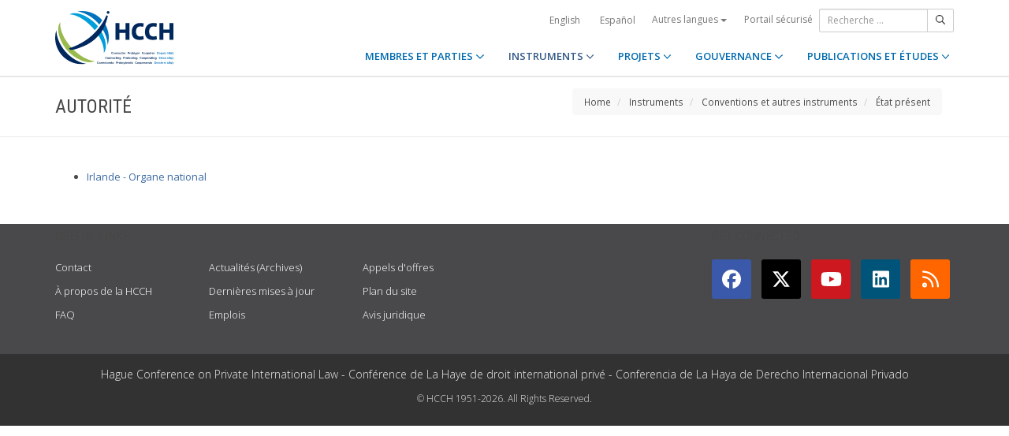

--- FILE ---
content_type: text/html;charset=UTF-8
request_url: https://www.hcch.net/fr/instruments/conventions/status-table/authority/?sid=44&cid=29
body_size: 4029
content:
<!DOCTYPE html>
<html lang="fr"><head><title>HCCH | Autorité</title>
			<!-- Google Tag Manager -->
<script>(function(w,d,s,l,i){w[l]=w[l]||[];w[l].push({'gtm.start':
new Date().getTime(),event:'gtm.js'});var f=d.getElementsByTagName(s)[0],
j=d.createElement(s),dl=l!='dataLayer'?'&l='+l:'';j.async=true;j.src=
'https://www.googletagmanager.com/gtm.js?id='+i+dl;f.parentNode.insertBefore(j,f);
})(window,document,'script','dataLayer','GTM-WPCR75H');</script>
<!-- End Google Tag Manager -->
			<!--
	Aan Zee Service Design | http://www.aanzee.nl
	Erasmusweg 19 | 2202 CA Noordwijk aan Zee | The Netherlands
	T +31(0)71 364 11 44 | E welkom@aanzee.nl
-->
			<meta charset="utf-8">
	<meta property="og:title" content="HCCH | Autorité">
	<meta name="description" content="Hague Conference on Private International Law - The World Organisation for Cross-border Co-operation in Civil and Commercial Matters">
	<meta property="og:description" content="Hague Conference on Private International Law - The World Organisation for Cross-border Co-operation in Civil and Commercial Matters">
	<meta name="keywords" content="private law international world civil commercial organisation">
	<meta class="swiftype" name="title" data-type="string" content="Autorité">
			<meta class="swiftype" name="sections" data-type="string" content="FR > Instruments > Conventions et autres instruments > État présent">
			<meta class="swiftype" name="tags" data-type="string" content="fr">
		<meta property="og:image" content="https://www.hcch.net/media/img/hcch_kl_2024.png">
		<link rel="image_src" href="https://www.hcch.net/media/img/hcch_kl_2024.png">
		<meta class="swiftype" name="image" data-type="enum" content="https://www.hcch.net/media/img/hcch_kl_2024.png">
		<link rel="canonical" href="https://www.hcch.net/fr/instruments/conventions/status-table/authority/?sid=44&cid=29" />
		<meta class="swiftype" name="url" data-type="enum" content="https://www.hcch.net/fr/instruments/conventions/status-table/authority/?sid=44&cid=29">
	<meta name="robots" content="index, follow">
<meta name="Author" content="e-Vision.nl, The Netherlands">
<meta name="viewport" content="width=device-width, initial-scale=1.0">
		<script src="//ajax.googleapis.com/ajax/libs/jquery/1.11.1/jquery.min.js"></script>
		<link href="//maxcdn.bootstrapcdn.com/bootstrap/3.3.1/css/bootstrap.min.css" rel="stylesheet">
		<link href="/media/css/theme.css?202511251434" rel="stylesheet">
		<link href="/media/css/style.css?202511251434" rel="stylesheet">
		<link href="//fonts.googleapis.com/css?family=Open+Sans:300,400italic,400,600,700" rel="stylesheet">
		<link href="//fonts.googleapis.com/css?family=Roboto+Condensed:300,300italic,400italic,700,400,300" rel="stylesheet">
<link href="//cf.e-vision.nl/libs/jquery.plugins/lightbox/css/lightbox.css" rel="stylesheet">
<script src="//cf.e-vision.nl/libs/jquery.plugins/lightbox/js/lightbox.min.js"></script>
<!--[if lt IE 9]>
  <script src="//html5shim.googlecode.com/svn/trunk/html5.js"></script>
  <script src="/media/js/respond.js"></script>
<![endif]-->
	<link rel="alternate" type="application/rss+xml" title="RSS Nieuws" href="/fr/news-archive/rss" />
<!-- Le fav and touch icons -->
<link rel="shortcut icon" href="/favicon.ico">
<link rel="apple-touch-icon-precomposed" sizes="144x144" href="/media/img/apple-touch-icon-144-precomposed.png">
<link rel="apple-touch-icon-precomposed" sizes="114x114" href="/media/img/apple-touch-icon-114-precomposed.png">
<link rel="apple-touch-icon-precomposed" sizes="72x72" href="/media/img/apple-touch-icon-72-precomposed.png">
<link rel="apple-touch-icon-precomposed" href="/media/img/apple-touch-icon-57-precomposed.png">
			<script type="text/javascript">
(function(w,d,t,u,n,s,e){w['SwiftypeObject']=n;w[n]=w[n]||function(){
(w[n].q=w[n].q||[]).push(arguments);};s=d.createElement(t);
e=d.getElementsByTagName(t)[0];s.async=1;s.src=u;e.parentNode.insertBefore(s,e);
})(window,document,'script','//s.swiftypecdn.com/install/v2/st.js','_st');
_st('install','9j5Hy49R6qEaXjA6kbzx','2.0.0');
</script>
</head><body id="pag130" class="templ23 sectie49">
			<!-- Google Tag Manager (noscript) -->
<noscript><iframe src="https://www.googletagmanager.com/ns.html?id=GTM-WPCR75H"
height="0" width="0" style="display:none;visibility:hidden"></iframe></noscript>
<!-- End Google Tag Manager (noscript) -->
<div class="wrapper">
	<nav class="navbar navbar-default navbar-fixed-top hidden-print" role="navigation" data-swiftype-index="false">
	<div class="container">
		<div class="topbar visible-md visible-lg">
			<ul class="list-inline top-nav">
	<li>
			<div class="btn-group">
			<a href="/en/instruments/conventions/status-table/authority/?sid=44&cid=29" class="btn btn-link coretaal">English</a>
			<a href="/es/instruments/conventions/status-table/authority/?sid=44&cid=29" class="btn btn-link coretaal">Español</a>
	<button type="button" class="btn btn-link dropdown-toggle btn-xs" data-toggle="dropdown">
		Autres langues <span class="caret"></span>
	</button>
	<ul class="dropdown-menu dropdown-menu-right country-selector" role="menu">
			<li class="primair"><a href="/de/instruments/conventions/status-table/authority/?sid=44&cid=29">Deutsch</a></li>
			<li class="primair"><a href="/pt/instruments/conventions/status-table/authority/?sid=44&cid=29">Português</a></li>
		<li class="secundair"><a href="/fr/other-languages">Instruments, publications et documents dans d'autres langues</a></li>
	</ul>
</div>
	</li>
		<li><a href="/fr/secure-portal">Portail sécurisé</a></li>
</ul>
			<form method="get" style="margin: 0; padding: 0;" class="searchbox">
	<div class="input-group input-group-sm">
		<input type="text" class="form-control zoekinvoer" placeholder="Recherche ...">
		<span class="input-group-btn">
			<button class="btn btn-default" type="submit"><i class="far fa-search"></i></button>
		</span>
	</div>
</form>
		</div>
		<div class="navbar-header">
			<button type="button" class="navbar-toggle collapsed" data-toggle="collapse" data-target="#main-nav">
				<span class="sr-only">#transl("toggle-nav")#</span>
				<i class="far fa-bars"></i>
			</button>
			<a href="/fr/home" class="navbar-brand navbar-logo navbar-logo-bigger">
				<img src="/media/img/hcch_2024.svg" alt="HCCH">
			</a>
		</div>
			<div id="main-nav" class="navbar-collapse collapse">
	<ul class="nav navbar-nav navbar-right">
			<li class="dropdown">
				<a href="/fr/states" class="dropdown-toggle" data-toggle="dropdown">MEMBRES ET PARTIES <i class="far fa-angle-down"></i></a>
					<ul class="dropdown-menu" role="menu">
						<li><a href="/fr/states/hcch-members">Membres de la HCCH</a></li>
						<li><a href="/fr/states/other-connected-parties">Autres Parties liées</a></li>
						<li><a href="/fr/states/authorities">Autorités (par Partie)</a></li>
						<li><a href="/fr/states/secure-portal-redirect">Portail sécurisé</a></li>
					</ul>
			</li>
			<li class="dropdown active">
				<a href="/fr/instruments" class="dropdown-toggle" data-toggle="dropdown">INSTRUMENTS <i class="far fa-angle-down"></i></a>
					<ul class="dropdown-menu" role="menu">
						<li><a href="/fr/instruments/conventions">Conventions et autres instruments</a></li>
						<li><a href="/fr/instruments/status-charts">État des signatures et ratifications</a></li>
						<li><a href="/fr/instruments/authorities2">Autorités (par Convention)</a></li>
					</ul>
			</li>
			<li class="dropdown">
				<a href="/fr/projects" class="dropdown-toggle" data-toggle="dropdown">PROJETS <i class="far fa-angle-down"></i></a>
					<ul class="dropdown-menu" role="menu">
						<li><a href="/fr/projects/legislative-projects">Travail législatif</a></li>
						<li><a href="/fr/projects/post-convention-projects">Activités post-conventionnelles</a></li>
						<li><a href="/fr/projects/upcoming-meetings1">Calendrier</a></li>
					</ul>
			</li>
			<li class="dropdown">
				<a href="/fr/governance" class="dropdown-toggle" data-toggle="dropdown">GOUVERNANCE <i class="far fa-angle-down"></i></a>
					<ul class="dropdown-menu" role="menu">
						<li><a href="/fr/governance/statute">Statut</a></li>
						<li><a href="/fr/governance/council-on-general-affairs">Conseil sur les affaires générales et la politique</a></li>
						<li><a href="/fr/governance/rules-of-procedure">Règlement intérieur</a></li>
						<li><a href="/fr/governance/regulations-on-budgetary-questions">Règlement sur les questions financières</a></li>
						<li><a href="/fr/governance/strategic-plan1">Plan stratégique</a></li>
						<li><a href="/fr/governance/establishment-ro">Règles concernant l’établissement des Bureaux régionaux</a></li>
						<li><a href="/fr/governance/staff-rules1">Règlement du personnel</a></li>
						<li><a href="/fr/governance/strategic-framework-for-post-convention-assistance">Cadre stratégique relatif à l’assistance post-conventionnelle</a></li>
						<li><a href="/fr/governance/appointing-sgs">Modalités de nomination du Secrétaire général de la HCCH</a></li>
						<li><a href="/fr/governance/seat-agreement">Accord de siège</a></li>
						<li><a href="/fr/governance/cooperation">Coopération avec d'autres organisations internationales</a></li>
						<li><a href="/fr/governance/team-of-the-permanent-bureau">L’équipe  du Bureau Permanent</a></li>
					</ul>
			</li>
			<li class="dropdown laatste">
				<a href="/fr/publications-and-studies" class="dropdown-toggle" data-toggle="dropdown">PUBLICATIONS ET ÉTUDES <i class="far fa-angle-down"></i></a>
					<ul class="dropdown-menu" role="menu">
						<li><a href="/fr/publications-and-studies/publications2">Publications</a></li>
						<li><a href="/fr/publications-and-studies/studies">Études</a></li>
					</ul>
			</li>
		<li class="hidden-md hidden-lg">
		<ul class="taallinks">
			<li><a href="/de/home">Deutsch</a></li>
			<li><a href="/en/home">English</a></li>
			<li><a href="/es/home">Español</a></li>
			<li><a href="/fr/home">Français</a></li>
			<li><a href="/pt/home">Português</a></li>
			<li><a href="/fr/other-languages">Instruments, publications et documents dans d'autres langues</a></li>
		<li class="zoekbtn">
			<form method="get" style="margin: 0; padding: 0;" class="searchbox">
	<div class="input-group input-group-sm">
		<input type="text" class="form-control zoekinvoer" placeholder="Recherche ...">
		<span class="input-group-btn">
			<button class="btn btn-default" type="submit"><i class="far fa-search"></i></button>
		</span>
	</div>
</form>
				</li>
		</ul>
		</li>
	</ul>
</div>
	</div>
</nav>
			<div class="page-header" data-swiftype-index="false">
		<div class="container">
				<h1 class="page-title pull-left">Autorité</h1>
			<ul class="breadcrumb pull-right hidden-print" id="crumbs">
		<li><a href="/fr/home">Home</a></li>
			<li>
				<a href="/fr/instruments">Instruments</a>
			</li>
			<li>
				<a href="/fr/instruments/conventions">Conventions et autres instruments</a>
			</li>
			<li>
				<a href="/fr/instruments/conventions/status-table/?cid=29">État présent</a>
			</li>
	</ul>
		</div>
	</div>
	<div class="page-content">
		<div class="container">
			<!-- do status.auth -->
			<ul>
			<li><a href="/fr/states/authorities/details3/?aid=587">Irlande - Organe national</a></li>
	</ul>
		</div>
	</div>
	<footer class="hidden-print" data-swiftype-index="false">
<h2 class="hidden">HCCH</h2>
	<div class="container">
		<div class="row">
			<div class="col-md-6">
				<h3 class="footer-heading">USEFUL LINKS</h3>
				<div class="row margin-bottom-30px">
			<div class="col-xs-4">
	<ul class="list-unstyled footer-nav">
			<li><a href="/fr/contact">Contact</a></li>
			<li><a href="/fr/about">À propos de la HCCH</a></li>
			<li><a href="/fr/faq">FAQ</a></li>
	</ul>
</div>
<div class="col-xs-4">
	<ul class="list-unstyled footer-nav">
			<li><a href="/fr/news-archive">Actualités (Archives)</a></li>
			<li><a href="/fr/latest-updates">Dernières mises à jour</a></li>
			<li><a href="/fr/recruitment">Emplois</a></li>
	</ul>
</div>
<div class="col-xs-4">
	<ul class="list-unstyled footer-nav">
			<li><a href="/fr/calls-for-tender">Appels d'offres</a></li>
			<li><a href="/fr/sitemap">Plan du site</a></li>
			<li><a href="/fr/disclaimer">Avis juridique</a></li>
	</ul>
</div>
				</div>
			</div>
			<div class="col-md-6">
				<div class="social-connect pull-right">
					<h3 class="footer-heading">GET CONNECTED</h3>
					<ul class="list-inline social-icons">
						<li><a href="https://www.facebook.com/pages/Hague-Conference-on-Private-International-Law/148050175263437?fref=ts" class="facebook-bg" target="_blank"><i class="fab fa-facebook"></i></a></li>
						<li><a href="https://twitter.com/HCCH_TheHague" class="twitter-bg" target="_blank"><i class="fab fa-x-twitter"></i></a></li>
						<li><a href="https://www.youtube.com/user/HagueConference" class="youtube-bg" target="_blank"><i class="fab fa-youtube"></i></a></li>
						<li><a href="http://www.linkedin.com/company/hague-conference-on-private-international-law?trk=hb_tab_compy_id_1710377" class="linkedin-bg" target="_blank"><i class="fab fa-linkedin"></i></a></li>
						<li><a href="/fr/news-archive/rss" class="rss-bg" target="_blank"><i class="far fa-rss"></i></a></li>
					</ul>
				</div>
			</div>
		</div>
	</div>
	<div class="text-center copyright">
		<p class="footer-text">Hague Conference on Private International Law - Conf&eacute;rence de La Haye de droit international priv&eacute; - Conferencia de La Haya de Derecho Internacional Privado</p>
		<p>&copy; HCCH 1951-2026. All Rights Reserved.</p>
	</div>
</footer>
</div>
			<script src="//maxcdn.bootstrapcdn.com/bootstrap/3.3.1/js/bootstrap.min.js"></script>
		<script src="/media/js/jquery.bootstrap-autohidingnavbar.min.js"></script>
		<script src="//kit.fontawesome.com/8c5faf19a9.js"></script>
<script defer src="https://static.cloudflareinsights.com/beacon.min.js/vcd15cbe7772f49c399c6a5babf22c1241717689176015" integrity="sha512-ZpsOmlRQV6y907TI0dKBHq9Md29nnaEIPlkf84rnaERnq6zvWvPUqr2ft8M1aS28oN72PdrCzSjY4U6VaAw1EQ==" data-cf-beacon='{"version":"2024.11.0","token":"b90abe3ab3224520aaf2ba75c829235d","r":1,"server_timing":{"name":{"cfCacheStatus":true,"cfEdge":true,"cfExtPri":true,"cfL4":true,"cfOrigin":true,"cfSpeedBrain":true},"location_startswith":null}}' crossorigin="anonymous"></script>
</body></html>